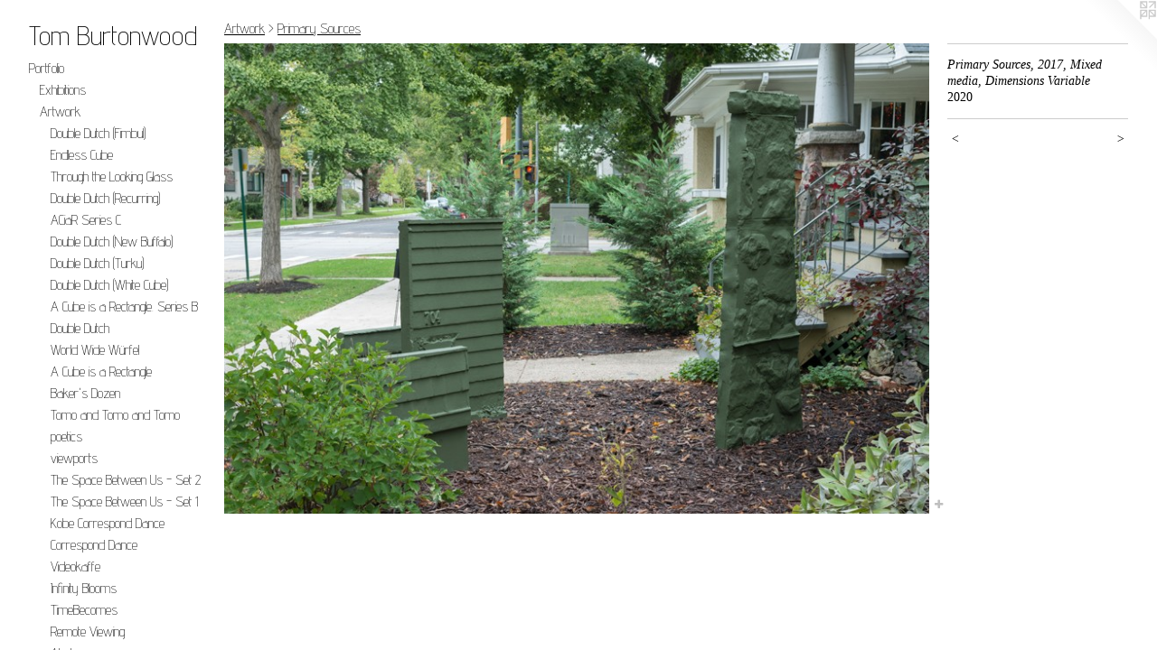

--- FILE ---
content_type: text/html;charset=utf-8
request_url: https://tomburtonwood.com/artwork/4759870-%20%20%20%20%20Primary%20Sources%2C%202017%2C%20Mixed%20media%2C%20Dimensions%20Variable.html
body_size: 4585
content:
<!doctype html><html class="no-js a-image mobile-title-align--center has-mobile-menu-icon--left p-artwork has-page-nav l-bricks mobile-menu-align--center has-wall-text "><head><meta charset="utf-8" /><meta content="IE=edge" http-equiv="X-UA-Compatible" /><meta http-equiv="X-OPP-Site-Id" content="67762" /><meta http-equiv="X-OPP-Revision" content="1669" /><meta http-equiv="X-OPP-Locke-Environment" content="production" /><meta http-equiv="X-OPP-Locke-Release" content="v0.0.141" /><title>Tom Burtonwood</title><link rel="canonical" href="https://tomburtonwood.com/artwork/4759870-%20%20%20%20%20Primary%20Sources%2c%202017%2c%20Mixed%20media%2c%20Dimensions%20Variable.html" /><meta content="website" property="og:type" /><meta property="og:url" content="https://tomburtonwood.com/artwork/4759870-%20%20%20%20%20Primary%20Sources%2c%202017%2c%20Mixed%20media%2c%20Dimensions%20Variable.html" /><meta property="og:title" content="     Primary Sources, 2017, Mixed media, Dimensions Variable" /><meta content="width=device-width, initial-scale=1" name="viewport" /><link type="text/css" rel="stylesheet" href="//cdnjs.cloudflare.com/ajax/libs/normalize/3.0.2/normalize.min.css" /><link type="text/css" rel="stylesheet" media="only all" href="//maxcdn.bootstrapcdn.com/font-awesome/4.3.0/css/font-awesome.min.css" /><link type="text/css" rel="stylesheet" media="not all and (min-device-width: 600px) and (min-device-height: 600px)" href="/release/locke/production/v0.0.141/css/small.css" /><link type="text/css" rel="stylesheet" media="only all and (min-device-width: 600px) and (min-device-height: 600px)" href="/release/locke/production/v0.0.141/css/large-bricks.css" /><link type="text/css" rel="stylesheet" media="not all and (min-device-width: 600px) and (min-device-height: 600px)" href="/r17581315600000001669/css/small-site.css" /><link type="text/css" rel="stylesheet" media="only all and (min-device-width: 600px) and (min-device-height: 600px)" href="/r17581315600000001669/css/large-site.css" /><link type="text/css" rel="stylesheet" media="only all and (min-device-width: 600px) and (min-device-height: 600px)" href="//fonts.googleapis.com/css?family=Advent+Pro:200" /><link type="text/css" rel="stylesheet" media="not all and (min-device-width: 600px) and (min-device-height: 600px)" href="//fonts.googleapis.com/css?family=Advent+Pro:200&amp;text=MENUHomePrtfliwsCnacLkT%20Bud" /><script>window.OPP = window.OPP || {};
OPP.modernMQ = 'only all';
OPP.smallMQ = 'not all and (min-device-width: 600px) and (min-device-height: 600px)';
OPP.largeMQ = 'only all and (min-device-width: 600px) and (min-device-height: 600px)';
OPP.downURI = '/x/7/6/2/67762/.down';
OPP.gracePeriodURI = '/x/7/6/2/67762/.grace_period';
OPP.imgL = function (img) {
  !window.lazySizes && img.onerror();
};
OPP.imgE = function (img) {
  img.onerror = img.onload = null;
  img.src = img.getAttribute('data-src');
  //img.srcset = img.getAttribute('data-srcset');
};</script><script src="/release/locke/production/v0.0.141/js/modernizr.js"></script><script src="/release/locke/production/v0.0.141/js/masonry.js"></script><script src="/release/locke/production/v0.0.141/js/respimage.js"></script><script src="/release/locke/production/v0.0.141/js/ls.aspectratio.js"></script><script src="/release/locke/production/v0.0.141/js/lazysizes.js"></script><script src="/release/locke/production/v0.0.141/js/large.js"></script><script src="/release/locke/production/v0.0.141/js/hammer.js"></script><script>if (!Modernizr.mq('only all')) { document.write('<link type="text/css" rel="stylesheet" href="/release/locke/production/v0.0.141/css/minimal.css">') }</script><style>.media-max-width {
  display: block;
}

@media (min-height: 628px) {

  .media-max-width {
    max-width: 800.0px;
  }

}

@media (max-height: 628px) {

  .media-max-width {
    max-width: 127.3408239700375vh;
  }

}</style><!-- Global Site Tag (gtag.js) - Google Analytics --><script async="" src="https://www.googletagmanager.com/gtag/js?id=G-VX7HTSS51R"></script><script>window.dataLayer = window.dataLayer || [];function gtag(){dataLayer.push(arguments)};gtag('js', new Date());gtag('config', 'G-VX7HTSS51R');</script></head><body><header id="header"><a class=" site-title" href="/home.html"><span class=" site-title-text u-break-word">Tom Burtonwood</span><div class=" site-title-media"></div></a><a id="mobile-menu-icon" class="mobile-menu-icon hidden--no-js hidden--large"><svg viewBox="0 0 21 17" width="21" height="17" fill="currentColor"><rect x="0" y="0" width="21" height="3" rx="0"></rect><rect x="0" y="7" width="21" height="3" rx="0"></rect><rect x="0" y="14" width="21" height="3" rx="0"></rect></svg></a></header><nav class=" hidden--large"><ul class=" site-nav"><li class="nav-item nav-home "><a class="nav-link " href="/home.html">Home</a></li><li class="nav-item expanded nav-museum "><a class="nav-link " href="/section/493255.html">Portfolio</a><ul><li class="nav-item expanded nav-museum "><a class="nav-link " href="/section/529976-Exhibitions.html">Exhibitions</a><ul><li class="nav-gallery nav-item "><a class="nav-link " href="/section/538704-Difference%20%26%20Repetition.html">Difference &amp; Repetition</a></li><li class="nav-gallery nav-item "><a class="nav-link " href="/section/529977-Variety%20Show%20at%20Material.html">Variety Show at Material</a></li></ul></li><li class="nav-item expanded nav-museum "><a class="nav-link " href="/section/529980-Artwork.html">Artwork</a><ul><li class="nav-gallery nav-item expanded "><a class="nav-link " href="/section/543086-Double%20Dutch%20%28Fimbul%29.html">Double Dutch (Fimbul)</a></li><li class="nav-gallery nav-item expanded "><a class="nav-link " href="/section/543083-Double%20Dutch%20%28Endless%20Cube%29.html">Endless Cube</a></li><li class="nav-gallery nav-item expanded "><a class="nav-link " href="/section/540329-Through%20the%20Looking%20Glass.html">Through the Looking Glass</a></li><li class="nav-gallery nav-item expanded "><a class="nav-link " href="/artwork/5388729-Double%20Dutch%20%28Recurring%29.html">Double Dutch (Recurring)</a></li><li class="nav-gallery nav-item expanded "><a class="nav-link " href="/section/536162-A%20Cube%20is%20a%20Rectangle%20-%20Series%20C.html">ACiaR Series C</a></li><li class="nav-gallery nav-item expanded "><a class="nav-link " href="/artwork/5321703-Double%20Dutch%20%28New%20Buffalo%29.html">Double Dutch (New Buffalo)</a></li><li class="nav-gallery nav-item expanded "><a class="nav-link " href="/section/532352-Double%20Dutch%20%28Turku%29.html">Double Dutch (Turku)</a></li><li class="nav-gallery nav-item expanded "><a class="nav-link " href="/section/529992-Double%20Dutch%20%28White%20Cube%29.html">Double Dutch (White Cube)</a></li><li class="nav-gallery nav-item expanded "><a class="nav-link " href="/section/529991-A%20Cube%20is%20a%20Rectangle%2e%20Series%20B.html">A Cube is a Rectangle. Series B</a></li><li class="nav-gallery nav-item expanded "><a class="nav-link " href="/artwork/5244997-Double%20Dutch.html">Double Dutch</a></li><li class="nav-gallery nav-item expanded "><a class="nav-link " href="/section/527631-World%20Wide%20W%c3%bcrfel.html">World Wide Würfel</a></li><li class="nav-gallery nav-item expanded "><a class="nav-link " href="/section/526194-Ein%20W%c3%bcrfel%20ist%20ein%20Rechteck%20%28A%20Cube%20is%20a%20Rectangle%29.html">A Cube is a Rectangle</a></li><li class="nav-gallery nav-item expanded "><a class="nav-link " href="/section/517147-Baker%27s%20Dozen.html">Baker's Dozen</a></li><li class="nav-gallery nav-item expanded "><a class="nav-link " href="/section/512602-Tomorrow%20and%20Tomorrow%20and%20Tomorrow.html">Tomo and Tomo and Tomo</a></li><li class="nav-gallery nav-item expanded "><a class="nav-link " href="/section/501350-Poetics%20of%20Space.html">poetics</a></li><li class="nav-gallery nav-item expanded "><a class="nav-link " href="/section/501298-View%20Ports.html">viewports</a></li><li class="nav-gallery nav-item expanded "><a class="nav-link " href="/section/495817-The%20Space%20Between%20Us%20-%20Set%202.html">The Space Between Us - Set 2</a></li><li class="nav-gallery nav-item expanded "><a class="nav-link " href="/section/494716-The%20Space%20Between%20Us%20-%20Set%201.html">The Space Between Us - Set 1</a></li><li class="nav-gallery nav-item expanded "><a class="nav-link " href="/section/510375-Kobe%20Correspond%20Dance.html">Kobe Correspond Dance</a></li><li class="nav-gallery nav-item expanded "><a class="nav-link " href="/section/494472-Correspond%20Dance.html">Correspond Dance</a></li><li class="nav-item expanded nav-museum "><a class="nav-link " href="/section/494293-Videokaffe.html">Videokaffe</a><ul><li class="nav-gallery nav-item "><a class="nav-link " href="/section/494298-Screen%20Breach%20%28Art%20Teleported%29.html">Screen Breach (Art Teleported)</a></li><li class="nav-gallery nav-item "><a class="nav-link " href="/section/494297-Screen%20Breach%20%28Togetherism%29.html">Screen Breach (Togetherism)</a></li><li class="nav-gallery nav-item "><a class="nav-link " href="/section/494294-Nacka%20Joshua%20Tree.html">Nacka Joshua Tree</a></li><li class="nav-gallery nav-item "><a class="nav-link " href="/section/494296-Screen%20Breach%20%28Pasadena%29.html">Screen Breach (Pasadena)</a></li></ul></li><li class="nav-gallery nav-item expanded "><a class="nav-link " href="/section/494196-Infinity%20Blooms.html">Infinity Blooms</a></li><li class="nav-item expanded nav-museum "><a class="nav-link " href="/section/493492-Time%20Becomes.html">TimeBecomes</a><ul><li class="nav-gallery nav-item "><a class="nav-link " href="/section/494724-Time%20Becomes%20%28Set%201%29.html">Time Becomes (Set 1)</a></li><li class="nav-gallery nav-item "><a class="nav-link " href="/section/494757-Time%20Becomes%20%28Set%202%29.html">Time Becomes (Set 2)</a></li><li class="nav-gallery nav-item "><a class="nav-link " href="/section/494784-Time%20Becomes%20%28Research%29.html">Time Becomes (Research)</a></li></ul></li><li class="nav-gallery nav-item expanded "><a class="nav-link " href="/section/494168-Remote%20Viewing.html">Remote Viewing</a></li><li class="nav-gallery nav-item expanded "><a class="nav-link " href="/section/494004-Aleph.html">Aleph</a></li><li class="nav-gallery nav-item expanded "><a class="nav-link " href="/section/495337-Courtroom%20Artist%20Residency.html">Courtroom Artist Residency</a></li><li class="nav-gallery nav-item expanded "><a class="nav-link " href="/section/493420-Points%20In%20Space.html">PointsInSpace</a></li><li class="nav-gallery nav-item expanded "><a class="nav-link " href="/section/493257-Outside%20%2f%20In.html">Outside / In</a></li><li class="nav-gallery nav-item expanded "><a class="nav-link " href="/section/493982-Escalator.html">Escalator</a></li><li class="nav-gallery nav-item expanded "><a class="nav-link " href="/section/493994-Re%20Inverso%20Exterior.html">Re Inverso Exterior</a></li><li class="nav-gallery nav-item expanded "><a class="nav-link " href="/section/493256-Schr%c3%96dingers%20Cat%20Isn%27t%20Dead%20After%20All%20Ver%203.html">SCIDAA ver3</a></li><li class="nav-gallery nav-item expanded "><a class="nav-link " href="/section/494295-Inside%20Out%20%28NIU%29.html">Inside Out (NIU)</a></li><li class="nav-gallery nav-item expanded "><a class="nav-link " href="/section/493528-Art%20is%20Fleeting.html">Art Is Fleeting</a></li><li class="nav-gallery nav-item expanded "><a class="nav-link " href="/section/493992-Inverso%20Exterior.html">Inverso Exterior</a></li><li class="nav-gallery nav-item expanded "><a class="nav-link " href="/section/494003-Caught%20from%20the%20wind%20and%20anchored%20to%20the%20arch%20%d9%82%d9%88%d8%b3%20%d9%82%d8%b2%d8%ad%20%20%20%20.html">CFTWAATTA</a></li><li class="nav-gallery nav-item expanded "><a class="nav-link " href="/section/495316-SCIDAA%20ver1.html">SCIDAA ver1</a></li><li class="nav-gallery nav-item expanded "><a class="nav-link " href="/section/494007-Up%2c%20throughout%2c%20a%20loosening%2c%20put%2c%20into%20a%20whole.html">UTaLPiaW</a></li><li class="nav-gallery nav-item expanded "><a class="nav-link " href="/section/494008-Apprehensive%20Apprehension.html">Apprehensive Apprehension
</a></li><li class="nav-gallery nav-item expanded "><a class="nav-link " href="/section/493526-Inside%20%2f%20Out%20%28BGFA%29.html">Inside-Out</a></li><li class="nav-gallery nav-item expanded "><a class="selected nav-link " href="/section/493990-Primary%20Sources.html">Primary Sources</a></li><li class="nav-gallery nav-item expanded "><a class="nav-link " href="/section/494527-Twenty%20Something%20Sullivan.html">Twenty Something Sullivan</a></li><li class="nav-gallery nav-item expanded "><a class="nav-link " href="/section/493989-Aperture.html">Aperture</a></li><li class="nav-gallery nav-item expanded "><a class="nav-link " href="/section/494013-De%20Stijl.html">De Stijl</a></li><li class="nav-gallery nav-item expanded "><a class="nav-link " href="/section/494038-Folium.html">Folium</a></li><li class="nav-gallery nav-item expanded "><a class="nav-link " href="/section/494526-Orihon.html">Orihon</a></li><li class="nav-gallery nav-item expanded "><a class="nav-link " href="/section/495449-Architectural%20Derivations.html">Architectural Derivations</a></li><li class="nav-gallery nav-item expanded "><a class="nav-link " href="/section/495453-Compositions.html">Compositions</a></li><li class="nav-gallery nav-item expanded "><a class="nav-link " href="/section/494399-Translations.html">Translations</a></li><li class="nav-gallery nav-item expanded "><a class="nav-link " href="/section/529120-Lander%20.html">Lander</a></li><li class="nav-gallery nav-item expanded "><a class="nav-link " href="/section/529121-Early%20Work.html">Early Work</a></li></ul></li></ul></li><li class="nav-news nav-item "><a class="nav-link " href="/news.html">News</a></li><li class="nav-item nav-contact "><a class="nav-link " href="/contact.html">Contact</a></li><li class="nav-links nav-item "><a class="nav-link " href="/links.html">Links</a></li></ul></nav><div class=" content"><nav class=" hidden--small" id="nav"><header><a class=" site-title" href="/home.html"><span class=" site-title-text u-break-word">Tom Burtonwood</span><div class=" site-title-media"></div></a></header><ul class=" site-nav"><li class="nav-item nav-home "><a class="nav-link " href="/home.html">Home</a></li><li class="nav-item expanded nav-museum "><a class="nav-link " href="/section/493255.html">Portfolio</a><ul><li class="nav-item expanded nav-museum "><a class="nav-link " href="/section/529976-Exhibitions.html">Exhibitions</a><ul><li class="nav-gallery nav-item "><a class="nav-link " href="/section/538704-Difference%20%26%20Repetition.html">Difference &amp; Repetition</a></li><li class="nav-gallery nav-item "><a class="nav-link " href="/section/529977-Variety%20Show%20at%20Material.html">Variety Show at Material</a></li></ul></li><li class="nav-item expanded nav-museum "><a class="nav-link " href="/section/529980-Artwork.html">Artwork</a><ul><li class="nav-gallery nav-item expanded "><a class="nav-link " href="/section/543086-Double%20Dutch%20%28Fimbul%29.html">Double Dutch (Fimbul)</a></li><li class="nav-gallery nav-item expanded "><a class="nav-link " href="/section/543083-Double%20Dutch%20%28Endless%20Cube%29.html">Endless Cube</a></li><li class="nav-gallery nav-item expanded "><a class="nav-link " href="/section/540329-Through%20the%20Looking%20Glass.html">Through the Looking Glass</a></li><li class="nav-gallery nav-item expanded "><a class="nav-link " href="/artwork/5388729-Double%20Dutch%20%28Recurring%29.html">Double Dutch (Recurring)</a></li><li class="nav-gallery nav-item expanded "><a class="nav-link " href="/section/536162-A%20Cube%20is%20a%20Rectangle%20-%20Series%20C.html">ACiaR Series C</a></li><li class="nav-gallery nav-item expanded "><a class="nav-link " href="/artwork/5321703-Double%20Dutch%20%28New%20Buffalo%29.html">Double Dutch (New Buffalo)</a></li><li class="nav-gallery nav-item expanded "><a class="nav-link " href="/section/532352-Double%20Dutch%20%28Turku%29.html">Double Dutch (Turku)</a></li><li class="nav-gallery nav-item expanded "><a class="nav-link " href="/section/529992-Double%20Dutch%20%28White%20Cube%29.html">Double Dutch (White Cube)</a></li><li class="nav-gallery nav-item expanded "><a class="nav-link " href="/section/529991-A%20Cube%20is%20a%20Rectangle%2e%20Series%20B.html">A Cube is a Rectangle. Series B</a></li><li class="nav-gallery nav-item expanded "><a class="nav-link " href="/artwork/5244997-Double%20Dutch.html">Double Dutch</a></li><li class="nav-gallery nav-item expanded "><a class="nav-link " href="/section/527631-World%20Wide%20W%c3%bcrfel.html">World Wide Würfel</a></li><li class="nav-gallery nav-item expanded "><a class="nav-link " href="/section/526194-Ein%20W%c3%bcrfel%20ist%20ein%20Rechteck%20%28A%20Cube%20is%20a%20Rectangle%29.html">A Cube is a Rectangle</a></li><li class="nav-gallery nav-item expanded "><a class="nav-link " href="/section/517147-Baker%27s%20Dozen.html">Baker's Dozen</a></li><li class="nav-gallery nav-item expanded "><a class="nav-link " href="/section/512602-Tomorrow%20and%20Tomorrow%20and%20Tomorrow.html">Tomo and Tomo and Tomo</a></li><li class="nav-gallery nav-item expanded "><a class="nav-link " href="/section/501350-Poetics%20of%20Space.html">poetics</a></li><li class="nav-gallery nav-item expanded "><a class="nav-link " href="/section/501298-View%20Ports.html">viewports</a></li><li class="nav-gallery nav-item expanded "><a class="nav-link " href="/section/495817-The%20Space%20Between%20Us%20-%20Set%202.html">The Space Between Us - Set 2</a></li><li class="nav-gallery nav-item expanded "><a class="nav-link " href="/section/494716-The%20Space%20Between%20Us%20-%20Set%201.html">The Space Between Us - Set 1</a></li><li class="nav-gallery nav-item expanded "><a class="nav-link " href="/section/510375-Kobe%20Correspond%20Dance.html">Kobe Correspond Dance</a></li><li class="nav-gallery nav-item expanded "><a class="nav-link " href="/section/494472-Correspond%20Dance.html">Correspond Dance</a></li><li class="nav-item expanded nav-museum "><a class="nav-link " href="/section/494293-Videokaffe.html">Videokaffe</a><ul><li class="nav-gallery nav-item "><a class="nav-link " href="/section/494298-Screen%20Breach%20%28Art%20Teleported%29.html">Screen Breach (Art Teleported)</a></li><li class="nav-gallery nav-item "><a class="nav-link " href="/section/494297-Screen%20Breach%20%28Togetherism%29.html">Screen Breach (Togetherism)</a></li><li class="nav-gallery nav-item "><a class="nav-link " href="/section/494294-Nacka%20Joshua%20Tree.html">Nacka Joshua Tree</a></li><li class="nav-gallery nav-item "><a class="nav-link " href="/section/494296-Screen%20Breach%20%28Pasadena%29.html">Screen Breach (Pasadena)</a></li></ul></li><li class="nav-gallery nav-item expanded "><a class="nav-link " href="/section/494196-Infinity%20Blooms.html">Infinity Blooms</a></li><li class="nav-item expanded nav-museum "><a class="nav-link " href="/section/493492-Time%20Becomes.html">TimeBecomes</a><ul><li class="nav-gallery nav-item "><a class="nav-link " href="/section/494724-Time%20Becomes%20%28Set%201%29.html">Time Becomes (Set 1)</a></li><li class="nav-gallery nav-item "><a class="nav-link " href="/section/494757-Time%20Becomes%20%28Set%202%29.html">Time Becomes (Set 2)</a></li><li class="nav-gallery nav-item "><a class="nav-link " href="/section/494784-Time%20Becomes%20%28Research%29.html">Time Becomes (Research)</a></li></ul></li><li class="nav-gallery nav-item expanded "><a class="nav-link " href="/section/494168-Remote%20Viewing.html">Remote Viewing</a></li><li class="nav-gallery nav-item expanded "><a class="nav-link " href="/section/494004-Aleph.html">Aleph</a></li><li class="nav-gallery nav-item expanded "><a class="nav-link " href="/section/495337-Courtroom%20Artist%20Residency.html">Courtroom Artist Residency</a></li><li class="nav-gallery nav-item expanded "><a class="nav-link " href="/section/493420-Points%20In%20Space.html">PointsInSpace</a></li><li class="nav-gallery nav-item expanded "><a class="nav-link " href="/section/493257-Outside%20%2f%20In.html">Outside / In</a></li><li class="nav-gallery nav-item expanded "><a class="nav-link " href="/section/493982-Escalator.html">Escalator</a></li><li class="nav-gallery nav-item expanded "><a class="nav-link " href="/section/493994-Re%20Inverso%20Exterior.html">Re Inverso Exterior</a></li><li class="nav-gallery nav-item expanded "><a class="nav-link " href="/section/493256-Schr%c3%96dingers%20Cat%20Isn%27t%20Dead%20After%20All%20Ver%203.html">SCIDAA ver3</a></li><li class="nav-gallery nav-item expanded "><a class="nav-link " href="/section/494295-Inside%20Out%20%28NIU%29.html">Inside Out (NIU)</a></li><li class="nav-gallery nav-item expanded "><a class="nav-link " href="/section/493528-Art%20is%20Fleeting.html">Art Is Fleeting</a></li><li class="nav-gallery nav-item expanded "><a class="nav-link " href="/section/493992-Inverso%20Exterior.html">Inverso Exterior</a></li><li class="nav-gallery nav-item expanded "><a class="nav-link " href="/section/494003-Caught%20from%20the%20wind%20and%20anchored%20to%20the%20arch%20%d9%82%d9%88%d8%b3%20%d9%82%d8%b2%d8%ad%20%20%20%20.html">CFTWAATTA</a></li><li class="nav-gallery nav-item expanded "><a class="nav-link " href="/section/495316-SCIDAA%20ver1.html">SCIDAA ver1</a></li><li class="nav-gallery nav-item expanded "><a class="nav-link " href="/section/494007-Up%2c%20throughout%2c%20a%20loosening%2c%20put%2c%20into%20a%20whole.html">UTaLPiaW</a></li><li class="nav-gallery nav-item expanded "><a class="nav-link " href="/section/494008-Apprehensive%20Apprehension.html">Apprehensive Apprehension
</a></li><li class="nav-gallery nav-item expanded "><a class="nav-link " href="/section/493526-Inside%20%2f%20Out%20%28BGFA%29.html">Inside-Out</a></li><li class="nav-gallery nav-item expanded "><a class="selected nav-link " href="/section/493990-Primary%20Sources.html">Primary Sources</a></li><li class="nav-gallery nav-item expanded "><a class="nav-link " href="/section/494527-Twenty%20Something%20Sullivan.html">Twenty Something Sullivan</a></li><li class="nav-gallery nav-item expanded "><a class="nav-link " href="/section/493989-Aperture.html">Aperture</a></li><li class="nav-gallery nav-item expanded "><a class="nav-link " href="/section/494013-De%20Stijl.html">De Stijl</a></li><li class="nav-gallery nav-item expanded "><a class="nav-link " href="/section/494038-Folium.html">Folium</a></li><li class="nav-gallery nav-item expanded "><a class="nav-link " href="/section/494526-Orihon.html">Orihon</a></li><li class="nav-gallery nav-item expanded "><a class="nav-link " href="/section/495449-Architectural%20Derivations.html">Architectural Derivations</a></li><li class="nav-gallery nav-item expanded "><a class="nav-link " href="/section/495453-Compositions.html">Compositions</a></li><li class="nav-gallery nav-item expanded "><a class="nav-link " href="/section/494399-Translations.html">Translations</a></li><li class="nav-gallery nav-item expanded "><a class="nav-link " href="/section/529120-Lander%20.html">Lander</a></li><li class="nav-gallery nav-item expanded "><a class="nav-link " href="/section/529121-Early%20Work.html">Early Work</a></li></ul></li></ul></li><li class="nav-news nav-item "><a class="nav-link " href="/news.html">News</a></li><li class="nav-item nav-contact "><a class="nav-link " href="/contact.html">Contact</a></li><li class="nav-links nav-item "><a class="nav-link " href="/links.html">Links</a></li></ul><footer><div class=" copyright">© Tom Burtonwood</div><div class=" credit"><a href="http://otherpeoplespixels.com/ref/tomburtonwood.com" target="_blank">Website by OtherPeoplesPixels</a></div></footer></nav><main id="main"><a class=" logo hidden--small" href="http://otherpeoplespixels.com/ref/tomburtonwood.com" title="Website by OtherPeoplesPixels" target="_blank"></a><div class=" page clearfix media-max-width"><h1 class="parent-title title"><a class=" title-segment hidden--small" href="/section/529980-Artwork.html">Artwork</a><span class=" title-sep hidden--small"> &gt; </span><a class=" title-segment" href="/section/493990-Primary%20Sources.html">Primary Sources</a></h1><div class=" media-and-info"><div class=" page-media-wrapper media"><a class=" page-media" title="     Primary Sources, 2017, Mixed media, Dimensions Variable" href="/artwork/4759869-%20%20%20%20%20Primary%20Sources%2c%202017%2c%20Mixed%20media%2c%20Dimensions%20Variable.html" id="media"><img data-aspectratio="800/534" class="u-img " alt="     Primary Sources, 2017, Mixed media, Dimensions Variable" src="//img-cache.oppcdn.com/fixed/67762/assets/vM_Yi47xa_Bkxs0F.jpg" srcset="//img-cache.oppcdn.com/img/v1.0/s:67762/t:QkxBTksrVEVYVCtIRVJF/p:12/g:tl/o:2.5/a:50/q:90/800x534-vM_Yi47xa_Bkxs0F.jpg/800x534/59c0f65de24ff9d361ce92f818769fc5.jpg 800w,
//img-cache.oppcdn.com/fixed/67762/assets/vM_Yi47xa_Bkxs0F.jpg 640w" sizes="(max-device-width: 599px) 100vw,
(max-device-height: 599px) 100vw,
(max-width: 640px) 640px,
(max-height: 427px) 640px,
800px" /></a><a class=" zoom-corner" style="display: none" id="zoom-corner"><span class=" zoom-icon fa fa-search-plus"></span></a><div class="share-buttons a2a_kit social-icons hidden--small" data-a2a-title="     Primary Sources, 2017, Mixed media, Dimensions Variable" data-a2a-url="https://tomburtonwood.com/artwork/4759870-%20%20%20%20%20Primary%20Sources%2c%202017%2c%20Mixed%20media%2c%20Dimensions%20Variable.html"><a target="_blank" class="u-img-link share-button a2a_dd " href="https://www.addtoany.com/share_save"><span class="social-icon share fa-plus fa "></span></a></div></div><div class=" info border-color"><div class=" wall-text border-color"><div class=" wt-item wt-title">     Primary Sources, 2017, Mixed media, Dimensions Variable</div><div class=" wt-item wt-date">2020</div></div><div class=" page-nav hidden--small border-color clearfix"><a class=" prev" id="artwork-prev" href="/artwork/4759872-%20%20%20%20%20Primary%20Sources%2c%202017%2c%20Mixed%20media%2c%20Dimensions%20Variable.html">&lt; <span class=" m-hover-show">previous</span></a> <a class=" next" id="artwork-next" href="/artwork/4759869-%20%20%20%20%20Primary%20Sources%2c%202017%2c%20Mixed%20media%2c%20Dimensions%20Variable.html"><span class=" m-hover-show">next</span> &gt;</a></div></div></div><div class="share-buttons a2a_kit social-icons hidden--large" data-a2a-title="     Primary Sources, 2017, Mixed media, Dimensions Variable" data-a2a-url="https://tomburtonwood.com/artwork/4759870-%20%20%20%20%20Primary%20Sources%2c%202017%2c%20Mixed%20media%2c%20Dimensions%20Variable.html"><a target="_blank" class="u-img-link share-button a2a_dd " href="https://www.addtoany.com/share_save"><span class="social-icon share fa-plus fa "></span></a></div></div></main></div><footer><div class=" copyright">© Tom Burtonwood</div><div class=" credit"><a href="http://otherpeoplespixels.com/ref/tomburtonwood.com" target="_blank">Website by OtherPeoplesPixels</a></div></footer><div class=" modal zoom-modal" style="display: none" id="zoom-modal"><style>@media (min-aspect-ratio: 400/267) {

  .zoom-media {
    width: auto;
    max-height: 534px;
    height: 100%;
  }

}

@media (max-aspect-ratio: 400/267) {

  .zoom-media {
    height: auto;
    max-width: 800px;
    width: 100%;
  }

}
@supports (object-fit: contain) {
  img.zoom-media {
    object-fit: contain;
    width: 100%;
    height: 100%;
    max-width: 800px;
    max-height: 534px;
  }
}</style><div class=" zoom-media-wrapper"><img onerror="OPP.imgE(this);" onload="OPP.imgL(this);" data-src="//img-cache.oppcdn.com/fixed/67762/assets/vM_Yi47xa_Bkxs0F.jpg" data-srcset="//img-cache.oppcdn.com/img/v1.0/s:67762/t:QkxBTksrVEVYVCtIRVJF/p:12/g:tl/o:2.5/a:50/q:90/800x534-vM_Yi47xa_Bkxs0F.jpg/800x534/59c0f65de24ff9d361ce92f818769fc5.jpg 800w,
//img-cache.oppcdn.com/fixed/67762/assets/vM_Yi47xa_Bkxs0F.jpg 640w" data-sizes="(max-device-width: 599px) 100vw,
(max-device-height: 599px) 100vw,
(max-width: 640px) 640px,
(max-height: 427px) 640px,
800px" class="zoom-media lazyload hidden--no-js " alt="     Primary Sources, 2017, Mixed media, Dimensions Variable" /><noscript><img class="zoom-media " alt="     Primary Sources, 2017, Mixed media, Dimensions Variable" src="//img-cache.oppcdn.com/fixed/67762/assets/vM_Yi47xa_Bkxs0F.jpg" /></noscript></div></div><div class=" offline"></div><script src="/release/locke/production/v0.0.141/js/small.js"></script><script src="/release/locke/production/v0.0.141/js/artwork.js"></script><script>var a2a_config = a2a_config || {};a2a_config.prioritize = ['facebook','twitter','linkedin','googleplus','pinterest','instagram','tumblr','share'];a2a_config.onclick = 1;(function(){  var a = document.createElement('script');  a.type = 'text/javascript'; a.async = true;  a.src = '//static.addtoany.com/menu/page.js';  document.getElementsByTagName('head')[0].appendChild(a);})();</script><script>window.oppa=window.oppa||function(){(oppa.q=oppa.q||[]).push(arguments)};oppa('config','pathname','production/v0.0.141/67762');oppa('set','g','true');oppa('set','l','bricks');oppa('set','p','artwork');oppa('set','a','image');oppa('rect','m','media','main');oppa('send');</script><script async="" src="/release/locke/production/v0.0.141/js/analytics.js"></script><script src="https://otherpeoplespixels.com/static/enable-preview.js"></script></body></html>

--- FILE ---
content_type: text/css; charset=utf-8
request_url: https://fonts.googleapis.com/css?family=Advent+Pro:200&text=MENUHomePrtfliwsCnacLkT%20Bud
body_size: -352
content:
@font-face {
  font-family: 'Advent Pro';
  font-style: normal;
  font-weight: 200;
  font-stretch: 100%;
  src: url(https://fonts.gstatic.com/l/font?kit=V8mqoQfxVT4Dvddr_yOwrzaFxV7JtdQgFqXdUAQrGp_zgX5sWCpLwyNPSZoonwxSBFQYscv6HBumx53ksQqV5FAUNjGKp5VyyZo3CA9i&skey=b056d67b39ce85&v=v33) format('woff2');
}
